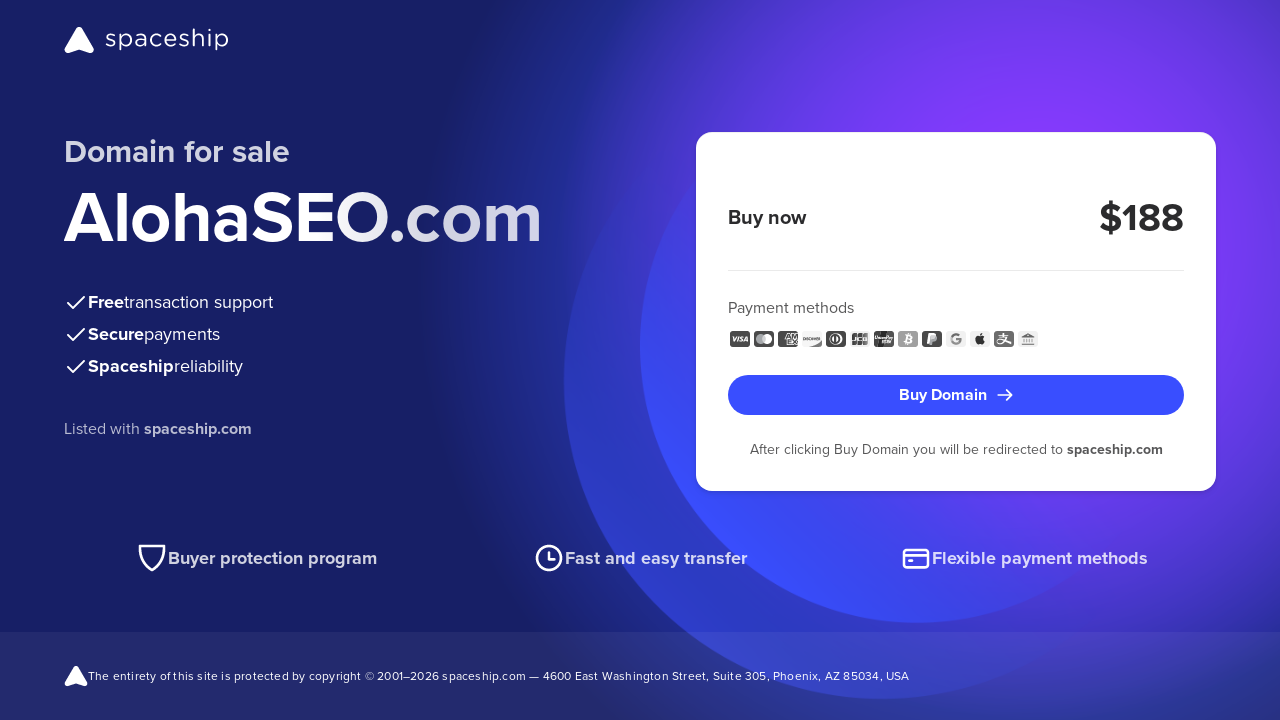

--- FILE ---
content_type: image/svg+xml
request_url: https://forsale.spaceship-cdn.com/static/version/0.29.1/assets/fonts/clock.svg
body_size: -218
content:
<?xml version="1.0" encoding="utf-8"?><svg xmlns="http://www.w3.org/2000/svg" viewBox="0 0 24 24"><path fill="white" fill-rule="evenodd" d="M2 12C2 6.486 6.486 2 12 2s10 4.486 10 10-4.486 10-10 10S2 17.514 2 12Zm10 8c-4.411 0-8-3.589-8-8s3.589-8 8-8 8 3.589 8 8-3.589 8-8 8Zm5-7a1 1 0 0 1-1 1h-4a1 1 0 0 1-1-1V8a1 1 0 1 1 2 0v4h3a1 1 0 0 1 1 1Z" clip-rule="evenodd"/></svg>